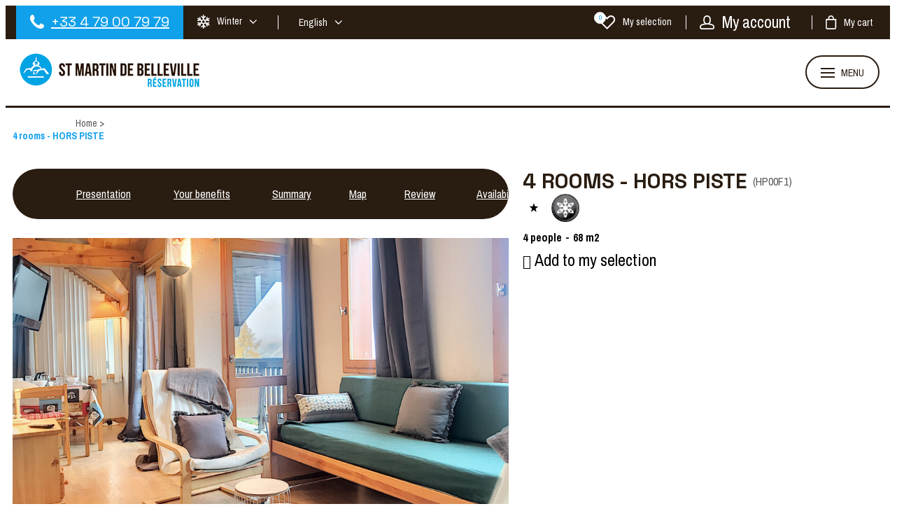

--- FILE ---
content_type: text/html; charset=utf-8
request_url: https://en.locationsaintmartin.com/apartment-chalet-residence/4-rooms-hors-piste-hp00f1.html
body_size: 11832
content:
<!DOCTYPE html>
<html class="no-js" lang="en">
<head>
    <title>4 rooms - HORS PISTE Booking Apartment Chalet Residence 4 people St Martin de Bellevilleski village resort France, 3 valleys</title>
    <meta charset="utf-8" />
    <link rel="shortcut icon" href="/templates/RESASMB/images/favicon.ico" type="image/x-icon" />
    <link rel="apple-touch-icon" sizes="76x76" href="/apple-touch-icon.png">
    <link rel="icon" type="image/png" sizes="32x32" href="/templates/RESASMB/images/favicon/favicon-32x32.png">
    <link rel="icon" type="image/png" sizes="16x16" href="/templates/RESASMB/images/favicon/favicon-16x16.png">
    <link rel="manifest" href="/templates/RESASMB/images/favicon/site.webmanifest">
    <link rel="mask-icon" href="/templates/RESASMB/images/favicon/safari-pinned-tab.svg" color="#019dda">
    <meta name="msapplication-TileColor" content="#019dda">
    <meta name="theme-color" content="#019dda">
    <!-- Debut balise description et keyword -->
<meta name="description" content="Apartment 4 rooms - HORS PISTE 1 snowflake Bronze  4 peopleSaint Martin de Belleville Dishwasher, South exposure, Balcony / Terrace - Book your holidays St Martin de Belleville with the official ski resort booking center" />
<link rel="canonical" href="https://en.locationsaintmartin.com/apartment-chalet-residence/4-rooms-hors-piste-hp00f1.html"/><!-- Fin balise description et keyword -->
<meta property="og:image" content="https://fr.locationsaintmartin.com/medias/images/prestations/_agence-des-belleville_lv_images__lot_0000045766_01_28228098.jpg" /><meta property="og:site_name" content="en.locationsaintmartin.com" /><meta property="og:url" content="apartment-chalet-residence/4-rooms-hors-piste-hp00f1.html" /><meta property="og:title" content="4 rooms - HORS PISTE&nbsp;Booking&nbsp;Apartment Chalet Residence&nbsp;4 people&nbsp;St Martin de Bellevilleski village resort France, 3 valleys" /><meta property="og:description" content="Apartment 4 rooms - HORS PISTE 1 snowflake Bronze  4 peopleSaint Martin de Belleville Dishwasher, South exposure, Balcony / Terrace - Book your holidays St Martin de Belleville with the official ski resort booking center" /><meta property="og:type" content="website" />    <meta name="viewport" content="width=device-width" />
    <meta name="format-detection" content="telephone=no">
    <meta http-equiv="Content-Language" content="en">
    <link rel="preconnect" href="https://fonts.googleapis.com">
    <link rel="preconnect" href="https://fonts.gstatic.com" crossorigin>
    <link href="https://fonts.googleapis.com/css2?family=Archivo+Narrow:wght@400;700&family=Space+Grotesk:wght@400;700&display=swap" rel="stylesheet">
    <link href="/stylesheet.css?action=display&fic=default&partie=generique" data-initiator="link-element" rel="stylesheet" type="text/css" /><link href="/stylesheet.css?action=display&fic=default&partie=local" data-initiator="link-element" rel="stylesheet" type="text/css" /><link href="https://static.ingenie.fr/components/swiper/swiper.css" data-initiator="link-element" rel="stylesheet" type="text/css" />    <link rel="stylesheet" type="text/css" href="/templates/RESASMB/css/style.css">
    <link rel="alternate" href="https://fr.locationsaintmartin.com/appartement-chalet-residence/4-pieces-hors-piste-hp00f1.html" hreflang="FR-fr"><link rel="alternate" href="https://en.locationsaintmartin.com/apartment-chalet-residence/4-rooms-hors-piste-hp00f1.html" hreflang="EN-gb"><link rel="alternate" href="https://fr.locationsaintmartin.com/appartement-chalet-residence/4-pieces-hors-piste-hp00f1.html" hreflang="x-default">    <base href="https://en.locationsaintmartin.com" />    <link rel="alternate" href="https://fr.locationsaintmartin.com/appartement-chalet-residence/4-pieces-hors-piste-hp00f1.html" hreflang="FR-fr"><link rel="alternate" href="https://en.locationsaintmartin.com/apartment-chalet-residence/4-rooms-hors-piste-hp00f1.html" hreflang="EN-gb"><link rel="alternate" href="https://fr.locationsaintmartin.com/appartement-chalet-residence/4-pieces-hors-piste-hp00f1.html" hreflang="x-default"><script src="https://ajax.googleapis.com/ajax/libs/jquery/3.6.0/jquery.min.js" data-initiator="script-element" type="application/javascript" ></script>            <!-- Google Tag Manager -->
    <script>(function(w,d,s,l,i){w[l]=w[l]||[];w[l].push({'gtm.start':
                new Date().getTime(),event:'gtm.js'});var f=d.getElementsByTagName(s)[0],
            j=d.createElement(s),dl=l!='dataLayer'?'&l='+l:'';j.async=true;j.src=
            'https://www.googletagmanager.com/gtm.js?id='+i+dl;f.parentNode.insertBefore(j,f);
        })(window,document,'script','dataLayer','GTM-KGDQCNK');</script>
    <!-- End Google Tag Manager -->
    <!-- GA Wainting -->
    <script>
        window['GoogleAnalyticsObject'] = 'ga';
        window['ga'] = window['ga'] || function() {
            (window['ga'].q = window['ga'].q || []).push(arguments)
        };
    </script>
    <!-- End GA Wainting -->
    <!-- Matomo -->
    <script>
        var _paq = window._paq = window._paq || [];
        /* tracker methods like "setCustomDimension" should be called before "trackPageView" */
        _paq.push(['trackPageView']);
        _paq.push(['enableLinkTracking']);
        (function() {
            var u="https://analytics.st-martin-belleville.com/";
            _paq.push(['setTrackerUrl', u+'matomo.php']);
            _paq.push(['setSiteId', '4']);
            _paq.push(['HeatmapSessionRecording::disable']);
            var d=document, g=d.createElement('script'), s=d.getElementsByTagName('script')[0];
            g.async=true; g.src=u+'matomo.js'; s.parentNode.insertBefore(g,s);
        })();
    </script>
    <noscript><p><img src="https://analytics.st-martin-belleville.com/matomo.php?idsite=4&amp;rec=1" style="border:0;" alt="" /></p></noscript>
    <!-- End Matomo Code -->
        </head>

<body class=" en HIVER ControllerFicheInfo">
<!-- Google Tag Manager (noscript) -->
<noscript><iframe src="https://www.googletagmanager.com/ns.html?id=GTM-KGDQCNK"
                  height="0" width="0" style="display:none;visibility:hidden"></iframe></noscript>
<!-- End Google Tag Manager (noscript) -->


<header class="headered">
    <div class="heading">
         <div class="popup_box"></div>
        <div class="top">
            <div class="gauche">
                <div class="tel">
                    <nav role="navigation" class="menu-niveau-3 menu-phone" ><div class="titre-menu"><a href="tel:04 79 00 79 79" title="+33 4 79 00 79 79" >+33 4 79 00 79 79</a></div><div class="description-menu"><span style="color:#FFFFFF;">Monday to Friday 9am-12pm / 1.30pm-7pm. Saturday 9am-12pm / 2pm-7pm. Sunday 9am-12pm/3pm-7pm.</span></div></nav>                </div>
                <div class="themes">
                    <ul class="switch-themes"><li class="theme-hiver selected"><a href="https://en.locationsaintmartin.com/winter" title="Winter"><span>Winter</span></a></li><div class="toggle hiver" onclick="document.location.href='https://en.locationsaintmartin.com/summer'"></div><li class="theme-ete"><a href="https://en.locationsaintmartin.com/summer" title="Summer"><span>Summer</span></a></li></ul>                </div>
                <div class="langues">
                    <ul class="switch-langues"><li class="langue-en selected"><a href="https://en.locationsaintmartin.com/winter?origine=switchLangue" title="English"><span>English</span></a></li><li class="langue-fr"><a href="https://fr.locationsaintmartin.com/appartement-chalet-residence/4-pieces-hors-piste-hp00f1.html?origine=switchLangue" title="Français"><span>Français</span></a></li></ul>                </div>
            </div>
            <div class="droite">
                <div id="carnet_voyage_mini_panier"><a href="/carnet-voyage" class="lien_carnet">My selection <span class="carnet_voyage_mini_panier_nb_fiche">0</span></a></div>                <div class="compte">
                    <div class="widget-moncompte dropdown-relative widget-51">

                <div class="title"><a href="/espace-client.html"><span>My account</span></a></div>
    </div>                </div>
                <div class="panier" tabindex="0" >
                    <div id="bloc_panier"  class="menu_panier " >
    <div class="titre-panier"><span>My cart</span></div>
    <div id="contenu_bloc_panier">
        <!--  Affichage Vue Panier Menu -->
                            <div class="left" id="resa_panier_vide">Your cart is empty</div>
                <div class="prestations">
            <div class="left"  style="display: none;">TOTAL</div>
            <div class="right"  style="display: none;"><span id="resa_panier_montant">€0</div>
        </div>
        <div class="voir-panier clear"  style="display: none;"><a href="booking?action=panier&amp;cid=4#tab_panier_resa">My cart</a></div>
            </div>
</div>                </div>
            </div>
        </div>
        <div class="main">
            <div class="logo">
                <a href="/" title="Retour à l'accueil">
                    <img src="/templates/RESASMB/images/logo.png" alt="Logo" title="Retour à l'accueil"/>
                </a>
            </div>
            <div class="left-header">
                <div tabindex="0" class="burger">
                    <div class="dash">
                        <span></span>
                        <span></span>
                        <span></span>
                    </div>
                    <div class="text-menu">MENU</div>
                </div>
            </div>
        </div>
        <div class="menu">
            <div class="menu_conteneur">
                <nav role="navigation" class="responsiveMenu menu-niveau-2 menu-menu-principal" ><a id="pull" class="hidden-desktop">Menu</a><ul class="">

    <li data-menu-id="1305" data-menu-keyword="" class="first  menu-niveau-3"><a href="booking-accomodation-saint-martin-belleville.html"  ><span class="lien-menu">Accomodation</span></a><ul class="menu-contain-widget">

    <li data-menu-id="1306" data-menu-keyword="" class="menu-niveau-4"><a href="appartments-chalets-saint-martin-de-belleville.html"  ><span class="lien-menu">Apartments and chalets</span></a><ul class="">

    
</ul>

</li><li data-menu-id="1308" data-menu-keyword="" class="menu-niveau-4  terminal"><a href="hotels-saint-martin-de-belleville.html"  ><span class="lien-menu">Hotels</span></a></li><li data-menu-id="1310" data-menu-keyword="" class="menu-niveau-4"><a href="residence-saint-martin-de-belleville.html"  ><span class="lien-menu">Residences</span></a><ul class="">

    
</ul>

</li><li data-menu-id="1313" data-menu-keyword="" class="menu-niveau-4  terminal"><a href="refuges-saint-martin-de-belleville.html"  ><span class="lien-menu">Refuges</span></a></li><li class="menu-widget-container"><div class="menu-widget" data-widget="78"></div>
</li>
</ul>

</li><li data-menu-id="1314" data-menu-keyword="" class="menu-niveau-3"><a href="booking-activities-leisure-saint-martin-de-belleville.html"  ><span class="lien-menu">Activities</span></a><ul class="menu-contain-widget">

    <li data-menu-id="1315" data-menu-keyword="" class="menu-niveau-4"><a href="unusual-lst-martin-de-belleville-3-vallees.html"  ><span class="lien-menu">Unusual</span></a><ul class="">

    
</ul>

</li><li data-menu-id="1324" data-menu-keyword="" class="menu-niveau-4  terminal"><a href="day-care-children-clubs.html"  ><span class="lien-menu">Day care and children clubs</span></a></li><li data-menu-id="1327" data-menu-keyword="" class="menu-niveau-4"><a href="ski-saint-martin-de-belleville.html"  ><span class="lien-menu">Ski</span></a><ul class="">

    
</ul>

</li><li data-menu-id="1326" data-menu-keyword="" class="menu-niveau-4  terminal"><a href="3-vallees-pedestrian-pass.html"  ><span class="lien-menu">3 Vallées pedestrian passes</span></a></li><li data-menu-id="1333" data-menu-keyword="" class="menu-niveau-4"><a href="non-skiing-activities-saint-martin-de-belleville.html"  ><span class="lien-menu">Non-skiing activities</span></a><ul class="">

    
</ul>

</li><li data-menu-id="1346" data-menu-keyword="" class="menu-niveau-4  terminal"><a href="booking-activities-leisure-saint-martin-de-belleville.html?theme=ETE"  ><span class="lien-menu">Summer activities and services</span></a></li><li class="menu-widget-container"><div class="menu-widget" data-widget="75"></div>
</li>
</ul>

</li><li data-menu-id="1348" data-menu-keyword="" class="menu-niveau-3"><a href="services-saint-martin-reservation.html"  ><span class="lien-menu">Services</span></a><ul class="menu-contain-widget">

    <li data-menu-id="1349" data-menu-keyword="" class="menu-niveau-4  terminal"><a href="wifi-internet-st-martin.html"  ><span class="lien-menu">WIFI</span></a></li><li data-menu-id="1674" data-menu-keyword="" class="menu-niveau-4  terminal"><a href="shower-service-luggage-shop-saint-martin.html"  ><span class="lien-menu">Luggage Shop / Shower Service</span></a></li><li data-menu-id="1685" data-menu-keyword="" class="menu-niveau-4"><a href="restauration-formules-demi-pension-1.html"  ><span class="lien-menu">Restaurants</span></a><ul class="">

    
</ul>

</li><li data-menu-id="1655" data-menu-keyword="" class="menu-niveau-4"><a href="accommodation-charging-station.html"  ><span class="lien-menu">Accommodation with electric car charging point</span></a><ul class="">

    
</ul>

</li><li class="menu-widget-container"><div class="menu-widget" data-widget="80"></div>
</li>
</ul>

</li><li data-menu-id="1351" data-menu-keyword="" class="menu-niveau-3"><a href="best-deals-stays-in-saint-martin-de-belleville.html"  ><span class="lien-menu">Best deals</span></a><ul class="menu-contain-widget">

    <li data-menu-id="1353" data-menu-keyword="" class="menu-niveau-4  terminal"><a href="good-deals-winter.html"  ><span class="lien-menu">Good deals and discounts for winter</span></a></li><li data-menu-id="1354" data-menu-keyword="" class="menu-niveau-4  terminal"><a href="good-deals-summer.html"  ><span class="lien-menu">Good deals and discounts for summer</span></a></li><li class="menu-widget-container"><div class="menu-widget" data-widget="77"></div>
</li>
</ul>

</li><li data-menu-id="1355" data-menu-keyword="" class="menu-niveau-3"><a href="billetterie-spectacles-saint-martin-de-belleville.html"  ><span class="lien-menu">Ticketing, concerts and shows</span></a><ul class="menu-contain-widget">

    <li data-menu-id="1721" data-menu-keyword="" class="menu-niveau-4  terminal"><a href="candlelight-concert-echoes-of-the-little-wizard-saint-martin-de-belleville.html"  ><span class="lien-menu">Candlelight Concert “Echoes of the Little Wizard”</span></a></li><li class="menu-widget-container"><div class="menu-widget" data-widget="76"></div>
</li>
</ul>

</li><li data-menu-id="1358" data-menu-keyword="FAQ-MENU-ITEMS" class="menu-niveau-3"><a href="blog-saint-martin-de-belleville.html"  ><span class="lien-menu">Let&#039;s talk about Saint-Martin-de-Belleville</span></a><ul class="menu-contain-widget">

    <li data-menu-id="1360" data-menu-keyword="" class="menu-niveau-4  terminal"><a href="tips-holidays.html"  ><span class="lien-menu">Tips</span></a></li><li data-menu-id="1361" data-menu-keyword="" class="menu-niveau-4"><a href="activities.html"  ><span class="lien-menu">Activities</span></a><ul class="">

    
</ul>

</li><li data-menu-id="1366" data-menu-keyword="" class="menu-niveau-4  terminal"><a href="holidays-ideas.html"  ><span class="lien-menu">Holiday ideas</span></a></li><li data-menu-id="1367" data-menu-keyword="" class="menu-niveau-4  terminal"><a href="news-saint-martin-de-belleville.html"  ><span class="lien-menu">News</span></a></li><li class="menu-widget-container"><div class="menu-widget" data-widget="79"></div>
</li>
</ul>

</li><li data-menu-id="1416" data-menu-keyword="" class="mobile-theme ete  menu-niveau-3  terminal"><a href="/summer"  ><span class="lien-menu">Summer</span></a></li><li data-menu-id="1417" data-menu-keyword="" class="mobile-theme hiver  menu-niveau-3  terminal"><a href="/winter"  ><span class="lien-menu">Winter</span></a></li>
</ul>

</nav>            </div>
        </div>
        <div class="bleublancrouge">
            <div class="bleu"></div>
        </div>
    </div>
</header>

<div class="arianne">
    <ul class="breadcrumb">    <li>
                                    <a href="/">
                    <span>Home</span>
                </a>
                                    <span class="divider">&gt;</span>
                                        </li>
    <li>
        <script type="application/ld+json">{"itemListElement":[{"position":1,"name":"Home","item":"https:\/\/en.locationsaintmartin.com\/\/","@type":"ListItem"},{"position":2,"name":"4 rooms - HORS PISTE","item":"https:\/\/en.locationsaintmartin.com\/apartment-chalet-residence\/4-rooms-hors-piste-hp00f1.html","@type":"ListItem"}],"@type":"BreadcrumbList","@context":"http:\/\/schema.org\/"}</script>            <span>4 rooms - HORS PISTE</span>
            </li>
</ul></div>

<main class="container" role="main">
        <section id="content" class="">
                <script type="application/ld+json">{"telephone":"+33 (0) 4 79 00 61 13","email":"aib-location@compagniedesalpes.fr","aggregateRating":{"ratingValue":"4","reviewCount":"1","@type":"AggregateRating"},"review":[{"reviewRating":{"bestRating":4,"ratingValue":"4","worstRating":2,"@type":"Rating"},"author":{"name":"GREGOIRE","@type":"Person"},"datePublished":"2021-01-05T00:00:00","description":"Appartement Hors-Piste F1 tr\u00e8s bien sauf\r\n- lit double mezzanine catastrophique dur comme du bois tr\u00e8s mal dormis \r\n- lavabo sdb bouch\u00e9 je l\u2019ai d\u00e9bouch\u00e9 en sortant du siphon une grosse boule de cheveux et de graisse malodorante \r\n- appartement tr\u00e8s froid difficile \u00e0 chauffer","@type":"Review"}],"location":{"address":{"addressLocality":"SAINT-MARTIN-DE-BELLEVILLE","addressCountry":"FRA","postalCode":"73440","streetAddress":"LES GRANGERAIES, ","@type":"PostalAddress"},"geo":{"latitude":"45.37879356214664","longitude":"6.504437327384949","@type":"GeoCoordinates"},"@type":"Place"},"name":"4 rooms - HORS PISTE","description":"Apartment of 3 rooms, 68 m\u00b2, sleeping for 4 persons.\t                 <br \/>It has a South \/ west facing balcony. <br \/>It is located on the 5th floor without lift.<br \/>1 car park place inside the residence is included ((height 2m10, width 2m50, length 5m90).<br \/><br \/>The residence is located in the village center near the shops and services.<br \/><br \/><br \/>Resort Quality Label: 1 * bronze<br \/><br \/>Bedroom 1 : 2 bunk beds. Bunk beds are not recommanded for children under 6 years old.<br \/>Bedroom 2 : 2 single beds<br \/><br \/><br \/>Living room :TV<br \/><br \/>Kitchen : 4 hotplates, oven, microwave oven, fridge and dishwasher, kettle, electric coffee machine and toaster<br \/>Bathroom with bathtub<br \/>separated  WC.<br \/><br \/>Additional services included during the winter season (excepted short stay)<br \/>Coton bedlinen, towels, bathmat and tea towels included and delivered in the apartment<br \/><br \/>Ski local at your disposal<br \/><br \/>Non smoking apartment<br \/>No pets allowed<br \/><br \/>Classement ministeriel N\u00b073257000685DP","url":"https:\/\/en.locationsaintmartin.com\/apartment-chalet-residence\/4-rooms-hors-piste-hp00f1.html","image":{"url":"https:\/\/fr.locationsaintmartin.com\/medias\/images\/prestations\/_agence-des-belleville_lv_images__lot_0000045766_01_28228098.jpg","@type":"ImageObject"},"@type":"LocalBusiness","@context":"http:\/\/schema.org\/"}</script><script type="application/ld+json">{"brand":{"telephone":"+33 (0) 4 79 00 61 13","email":"aib-location@compagniedesalpes.fr","aggregateRating":{"ratingValue":"4","reviewCount":"1","@type":"AggregateRating"},"review":[{"reviewRating":{"bestRating":4,"ratingValue":"4","worstRating":2,"@type":"Rating"},"author":{"name":"GREGOIRE","@type":"Person"},"datePublished":"2021-01-05T00:00:00","description":"Appartement Hors-Piste F1 tr\u00e8s bien sauf\r\n- lit double mezzanine catastrophique dur comme du bois tr\u00e8s mal dormis \r\n- lavabo sdb bouch\u00e9 je l\u2019ai d\u00e9bouch\u00e9 en sortant du siphon une grosse boule de cheveux et de graisse malodorante \r\n- appartement tr\u00e8s froid difficile \u00e0 chauffer","@type":"Review"}],"location":{"address":{"addressLocality":"SAINT-MARTIN-DE-BELLEVILLE","addressCountry":"FRA","postalCode":"73440","streetAddress":"LES GRANGERAIES, ","@type":"PostalAddress"},"geo":{"latitude":"45.37879356214664","longitude":"6.504437327384949","@type":"GeoCoordinates"},"@type":"Place"},"name":"4 rooms - HORS PISTE","description":"Apartment of 3 rooms, 68 m\u00b2, sleeping for 4 persons.\t                 <br \/>It has a South \/ west facing balcony. <br \/>It is located on the 5th floor without lift.<br \/>1 car park place inside the residence is included ((height 2m10, width 2m50, length 5m90).<br \/><br \/>The residence is located in the village center near the shops and services.<br \/><br \/><br \/>Resort Quality Label: 1 * bronze<br \/><br \/>Bedroom 1 : 2 bunk beds. Bunk beds are not recommanded for children under 6 years old.<br \/>Bedroom 2 : 2 single beds<br \/><br \/><br \/>Living room :TV<br \/><br \/>Kitchen : 4 hotplates, oven, microwave oven, fridge and dishwasher, kettle, electric coffee machine and toaster<br \/>Bathroom with bathtub<br \/>separated  WC.<br \/><br \/>Additional services included during the winter season (excepted short stay)<br \/>Coton bedlinen, towels, bathmat and tea towels included and delivered in the apartment<br \/><br \/>Ski local at your disposal<br \/><br \/>Non smoking apartment<br \/>No pets allowed<br \/><br \/>Classement ministeriel N\u00b073257000685DP","url":"https:\/\/en.locationsaintmartin.com\/apartment-chalet-residence\/4-rooms-hors-piste-hp00f1.html","image":{"url":"https:\/\/fr.locationsaintmartin.com\/medias\/images\/prestations\/_agence-des-belleville_lv_images__lot_0000045766_01_28228098.jpg","@type":"ImageObject"},"@type":"Organization"},"review":[{"reviewRating":{"bestRating":4,"ratingValue":"4","worstRating":2,"@type":"Rating"},"author":{"name":"GREGOIRE","@type":"Person"},"datePublished":"2021-01-05T00:00:00","description":"Appartement Hors-Piste F1 tr\u00e8s bien sauf\r\n- lit double mezzanine catastrophique dur comme du bois tr\u00e8s mal dormis \r\n- lavabo sdb bouch\u00e9 je l\u2019ai d\u00e9bouch\u00e9 en sortant du siphon une grosse boule de cheveux et de graisse malodorante \r\n- appartement tr\u00e8s froid difficile \u00e0 chauffer","@type":"Review"}],"aggregateRating":{"ratingValue":"4","reviewCount":"1","@type":"AggregateRating"},"name":"4 rooms - HORS PISTE","description":"Apartment of 3 rooms, 68 m\u00b2, sleeping for 4 persons.\t                 <br \/>It has a South \/ west facing balcony. <br \/>It is located on the 5th floor without lift.<br \/>1 car park place inside the residence is included ((height 2m10, width 2m50, length 5m90).<br \/><br \/>The residence is located in the village center near the shops and services.<br \/><br \/><br \/>Resort Quality Label: 1 * bronze<br \/><br \/>Bedroom 1 : 2 bunk beds. Bunk beds are not recommanded for children under 6 years old.<br \/>Bedroom 2 : 2 single beds<br \/><br \/><br \/>Living room :TV<br \/><br \/>Kitchen : 4 hotplates, oven, microwave oven, fridge and dishwasher, kettle, electric coffee machine and toaster<br \/>Bathroom with bathtub<br \/>separated  WC.<br \/><br \/>Additional services included during the winter season (excepted short stay)<br \/>Coton bedlinen, towels, bathmat and tea towels included and delivered in the apartment<br \/><br \/>Ski local at your disposal<br \/><br \/>Non smoking apartment<br \/>No pets allowed<br \/><br \/>Classement ministeriel N\u00b073257000685DP","url":"https:\/\/en.locationsaintmartin.com\/apartment-chalet-residence\/4-rooms-hors-piste-hp00f1.html","image":{"url":"https:\/\/fr.locationsaintmartin.com\/medias\/images\/prestations\/_agence-des-belleville_lv_images__lot_0000045766_01_28228098.jpg","@type":"ImageObject"},"@type":"Product","@context":"http:\/\/schema.org\/"}</script><div id="fiche-info"  class="type-prestation-i fiche-info-INFO"  ><div class="contenu-fiche"><div class="bandeau"><ul><li class="bandeau-photos "><a href="/apartment-chalet-residence/4-rooms-hors-piste-hp00f1.html#media">Pics</a></li><li class="bandeau-header_libelle "><a href="/apartment-chalet-residence/4-rooms-hors-piste-hp00f1.html#header_libelle">FICHE_INFO_SIMPLE_HEADER_LIBELLE</a></li><li class="bandeau-description "><a href="/apartment-chalet-residence/4-rooms-hors-piste-hp00f1.html#description">Presentation</a></li><li class="bandeau-resa "><a href="/apartment-chalet-residence/4-rooms-hors-piste-hp00f1.html#reservation">Booking</a></li><li class="bandeau-critere_2 "><a href="/apartment-chalet-residence/4-rooms-hors-piste-hp00f1.html#critere_2">Your benefits</a></li><li class="bandeau-critere_3 "><a href="/apartment-chalet-residence/4-rooms-hors-piste-hp00f1.html#critere_3">Summary</a></li><li class="bandeau-critere_4 "><a href="/apartment-chalet-residence/4-rooms-hors-piste-hp00f1.html#critere_4">Equipment</a></li><li class="bandeau-critere_5 "><a href="/apartment-chalet-residence/4-rooms-hors-piste-hp00f1.html#critere_5">Services</a></li><li class="bandeau-carte "><a href="/apartment-chalet-residence/4-rooms-hors-piste-hp00f1.html#carte">Map</a></li><li class="bandeau-avis "><a href="/apartment-chalet-residence/4-rooms-hors-piste-hp00f1.html#avis">Review</a></li><li class="bandeau-disporesa "><a href="/apartment-chalet-residence/4-rooms-hors-piste-hp00f1.html#tarifs">Availabilities</a></li></ul></div><div id="media" class="gallerie"><div class="swiper-container swiper-gallery"><ul class="gallerie-list swiper-wrapper"><li class="swiper-slide"><img   src="https://fr.locationsaintmartin.com/medias/images/prestations/multitailles/1920x1440__agence-des-belleville_lv_images__lot_0000045766_01_28228098.jpg" alt="_agence-des-belleville_lv_images__lot_0000045766_01_28228098" title="_agence-des-belleville_lv_images__lot_0000045766_01_28228098"/></li><li class="swiper-slide"><img   src="https://fr.locationsaintmartin.com/medias/images/prestations/multitailles/1920x1440__agence-des-belleville_lv_images__lot_0000045766_02_28228099.jpg" alt="_agence-des-belleville_lv_images__lot_0000045766_02_28228099" title="_agence-des-belleville_lv_images__lot_0000045766_02_28228099"/></li><li class="swiper-slide"><img   src="https://fr.locationsaintmartin.com/medias/images/prestations/multitailles/1920x1440__agence-des-belleville_lv_images__lot_0000045766_05_28228100.jpg" alt="_agence-des-belleville_lv_images__lot_0000045766_05_28228100" title="_agence-des-belleville_lv_images__lot_0000045766_05_28228100"/></li><li class="swiper-slide"><img   src="https://fr.locationsaintmartin.com/medias/images/prestations/multitailles/1920x1440__agence-des-belleville_lv_images__lot_0000045766_06_28228101.jpg" alt="_agence-des-belleville_lv_images__lot_0000045766_06_28228101" title="_agence-des-belleville_lv_images__lot_0000045766_06_28228101"/></li><li class="swiper-slide"><img   src="https://fr.locationsaintmartin.com/medias/images/prestations/multitailles/1920x1440__agence-des-belleville_lv_images__lot_0000045766_07_28228102.jpg" alt="_agence-des-belleville_lv_images__lot_0000045766_07_28228102" title="_agence-des-belleville_lv_images__lot_0000045766_07_28228102"/></li><li class="swiper-slide"><img   src="https://fr.locationsaintmartin.com/medias/images/prestations/multitailles/1920x1440__agence-des-belleville_lv_images__lot_0000045766_08_28228103.jpg" alt="_agence-des-belleville_lv_images__lot_0000045766_08_28228103" title="_agence-des-belleville_lv_images__lot_0000045766_08_28228103"/></li><li class="swiper-slide"><img   src="https://fr.locationsaintmartin.com/medias/images/prestations/multitailles/1920x1440__agence-des-belleville_lv_images__lot_0000045766_10_28228104.jpg" alt="_agence-des-belleville_lv_images__lot_0000045766_10_28228104" title="_agence-des-belleville_lv_images__lot_0000045766_10_28228104"/></li><li class="swiper-slide"><img   src="https://fr.locationsaintmartin.com/medias/images/prestations/multitailles/1920x1440__agence-des-belleville_lv_images__lot_0000045766_11_28228105.jpg" alt="_agence-des-belleville_lv_images__lot_0000045766_11_28228105" title="_agence-des-belleville_lv_images__lot_0000045766_11_28228105"/></li><li class="swiper-slide"><img   src="https://fr.locationsaintmartin.com/medias/images/prestations/multitailles/1920x1440__agence-des-belleville_lv_images__lot_0000045766_12_28228106.jpg" alt="_agence-des-belleville_lv_images__lot_0000045766_12_28228106" title="_agence-des-belleville_lv_images__lot_0000045766_12_28228106"/></li><li class="swiper-slide"><img   src="https://fr.locationsaintmartin.com/medias/images/prestations/multitailles/1920x1440__agence-des-belleville_lv_images__imme_0000045110_01_28228107.jpg" alt="Résidence" title="Résidence"/></li><li class="swiper-slide"><img   src="https://fr.locationsaintmartin.com/medias/images/prestations/multitailles/1920x1440__agence-des-belleville_lv_images__imme_0000045110_02_28228108.jpg" alt="Résidence" title="Résidence"/></li></ul>
    <div class="swiper-pagination"></div>

    <div class="swiper-button-prev"></div>
    <div class="swiper-button-next"></div>

</div><div id="sliderThumbReal" class="swiper-container-thumbs swiper-container"><div id="thumb-pager" class="swiper-wrapper"><a class="swiper-slide" data-slide-index="0"><span><img src="https://fr.locationsaintmartin.com/medias/images/prestations/multitailles/160x120__agence-des-belleville_lv_images__lot_0000045766_01_28228098.jpg" alt="_agence-des-belleville_lv_images__lot_0000045766_01_28228098" /></span></a><a class="swiper-slide" data-slide-index="1"><span><img src="https://fr.locationsaintmartin.com/medias/images/prestations/multitailles/160x120__agence-des-belleville_lv_images__lot_0000045766_02_28228099.jpg" alt="_agence-des-belleville_lv_images__lot_0000045766_02_28228099" /></span></a><a class="swiper-slide" data-slide-index="2"><span><img src="https://fr.locationsaintmartin.com/medias/images/prestations/multitailles/160x120__agence-des-belleville_lv_images__lot_0000045766_05_28228100.jpg" alt="_agence-des-belleville_lv_images__lot_0000045766_05_28228100" /></span></a><a class="swiper-slide" data-slide-index="3"><span><img src="https://fr.locationsaintmartin.com/medias/images/prestations/multitailles/160x120__agence-des-belleville_lv_images__lot_0000045766_06_28228101.jpg" alt="_agence-des-belleville_lv_images__lot_0000045766_06_28228101" /></span></a><a class="swiper-slide" data-slide-index="4"><span><img src="https://fr.locationsaintmartin.com/medias/images/prestations/multitailles/160x120__agence-des-belleville_lv_images__lot_0000045766_07_28228102.jpg" alt="_agence-des-belleville_lv_images__lot_0000045766_07_28228102" /></span></a><a class="swiper-slide" data-slide-index="5"><span><img src="https://fr.locationsaintmartin.com/medias/images/prestations/multitailles/160x120__agence-des-belleville_lv_images__lot_0000045766_08_28228103.jpg" alt="_agence-des-belleville_lv_images__lot_0000045766_08_28228103" /></span></a><a class="swiper-slide" data-slide-index="6"><span><img src="https://fr.locationsaintmartin.com/medias/images/prestations/multitailles/160x120__agence-des-belleville_lv_images__lot_0000045766_10_28228104.jpg" alt="_agence-des-belleville_lv_images__lot_0000045766_10_28228104" /></span></a><a class="swiper-slide" data-slide-index="7"><span><img src="https://fr.locationsaintmartin.com/medias/images/prestations/multitailles/160x120__agence-des-belleville_lv_images__lot_0000045766_11_28228105.jpg" alt="_agence-des-belleville_lv_images__lot_0000045766_11_28228105" /></span></a><a class="swiper-slide" data-slide-index="8"><span><img src="https://fr.locationsaintmartin.com/medias/images/prestations/multitailles/160x120__agence-des-belleville_lv_images__lot_0000045766_12_28228106.jpg" alt="_agence-des-belleville_lv_images__lot_0000045766_12_28228106" /></span></a><a class="swiper-slide" data-slide-index="9"><span><img src="https://fr.locationsaintmartin.com/medias/images/prestations/multitailles/160x120__agence-des-belleville_lv_images__imme_0000045110_01_28228107.jpg" alt="Résidence" /></span></a><a class="swiper-slide" data-slide-index="10"><span><img src="https://fr.locationsaintmartin.com/medias/images/prestations/multitailles/160x120__agence-des-belleville_lv_images__imme_0000045110_02_28228108.jpg" alt="Résidence" /></span></a></div></div></div><!-- SLIDER SWIPER -->
<script type='application/javascript'>
setTimeout(() => {
    if (document.readyState !== 'loading') {
        runSlider2097678188();
    } else if (document.addEventListener) {
        document.addEventListener('DOMContentLoaded', runSlider2097678188);
    } else {
        document.attachEvent('onreadystatechange', function() {
            if (document.readyState == 'complete') {
                runSlider2097678188();
            }
        });
    }
}, 0);
function runSlider2097678188() {
    var ingSwiper2097678188 = new IngenieSwiper.Client({
        params: {},
        initialSelector: '.swiper-gallery',
        selector: '.gallerie',
        thumbnailSelector: '#sliderThumbReal',
        isZoomEnable: 1,
        preloadImages: false,
        lazy: true
        
    });
    ingSwiper2097678188.init();
    
}
</script>
<!--/ SLIDER SWIPER --><header class="header-contenu"><h1 >4 rooms - HORS PISTE <span class="code_prest"><span>(</span>HP00F1<span>)</span></span> </h1><div class="classement"><ul><li class="ICLASSSITE-I1ETOILESITE-I"><img src="https://fr.locationsaintmartin.com/medias/images/picto/ICLASSSITE-I1ETOILESITE-I.png"  alt="1 stars" title="1 stars" /></li></ul><ul><li class="AFFILABEL-I"><img src="https://fr.locationsaintmartin.com/medias/images/picto/AFFILABEL-UNFLOCONNOIR-I.png"  alt="1 Flocon" title="1 Flocon" /></li></ul></div><span class="sous-titre"><span class="ICAPAC-ICAPAC-I"><span class="quantite">4</span> <span class="libelle">people</span></span> <span class="ISUPER-ISUPER-I"><span class="quantite">68</span> <span class="libelle">m2</span></span> </span><div class="lien_fiche_carnet"><a rel="nofollow" title="Add to my selection" href="carnet-voyage?action=add&fiche=I|AGENCECDABELLEVILLE|HP00F1" class="lien_savoir_plus carnet_voyage_ajouter" ><span>Add to my selection</span></a><a rel="nofollow" title="Remove from my selection" href="carnet-voyage?action=remove&fiche=I|AGENCECDABELLEVILLE|HP00F1" class="lien_savoir_plus carnet_voyage_supprimer" style="display: none;"><span>Remove from my selection</span></a></div></header><h2 class="titre_bloc_fiche" id="description"><span>Presentation</span></h2><div class="presentation"><div class="description" ><div class="pave1 pave-containText"><span class="contenu_descriptif">Apartment of 3 rooms, 68 m², sleeping for 4 persons.	                 <br />It has a South / west facing balcony. <br />It is located on the 5th floor without lift.<br />1 car park place inside the residence is included ((height 2m10, width 2m50, length 5m90).<br /><br />The residence is located in the village center near the shops and services.<br /><br /><br />Resort Quality Label: 1 * bronze<br /><br />Bedroom 1 : 2 bunk beds. Bunk beds are not recommanded for children under 6 years old.<br />Bedroom 2 : 2 single beds<br /><br /><br />Living room :TV<br /><br />Kitchen : 4 hotplates, oven, microwave oven, fridge and dishwasher, kettle, electric coffee machine and toaster<br />Bathroom with bathtub<br />separated  WC.<br /><br />Additional services included during the winter season (excepted short stay)<br />Coton bedlinen, towels, bathmat and tea towels included and delivered in the apartment<br /><br />Ski local at your disposal<br /><br />Non smoking apartment<br />No pets allowed<br /><br />Classement ministeriel N°73257000685DP</span></div></div></div><div class="reservation-v2" id="reservation"><div id="widget-dispo-resa-ficheinfo"></div><div class="div_lien_acces_moteur_resa_fiche"><a href="/apartment-chalet-residence/4-rooms-hors-piste-hp00f1.html#reservation" id="lien_acces_moteur_resa_fiche"><span>Online Booking</span></a></div></div><div class="zone_criteres critere2" id="critere_2"><div class="cadre critere2"><div class="titre-div" >Your advantages with this accommodation</div><ul class="type-critere"><li class="SITUATION-I"><span class="type-titre crit_SITUATION">Location <span>:</span> </span><ul class="valeur-critere"><li class="SITUATION-ISKIPIED-I">Ski in / ski out (under condition that the slope is open)</li><li class="SITUATION-PISTEMOINS200M-I">Less than 200m far from the slopes</li></ul></li><li class="AVANTAGES-I"><span class="type-titre crit_AVANTAGES">Your advantages with this accommodation <span>:</span> </span><ul class="valeur-critere"><li class="AVANTAGES-PRIXFORFAITS-I">Up to 27% off your ski passes (depending on the period, only in presale).</li><li class="AVANTAGES-MATERIEL-I">All season long, discounts on your ski equipment rentals.</li></ul></li></ul></div></div><div class="cadre critere14"><div class="titre-div" >Location Information</div><ul class="type-critere"><li class="IETAG-I"><span class="type-titre">Floor : </span><ul class="valeur-critere"><li class="IETAG-I5ETA-I">5th floor</li></ul></li><li class="IEXPOS-I"><span class="type-titre">Exposure : </span><ul class="valeur-critere"><li class="IEXPOS-ISUD-I">South facing</li></ul></li><li class="SITUATION-I"><span class="type-titre">Location : </span><ul class="valeur-critere"><li class="SITUATION-ISKIPIED-I">Ski in / ski out (under condition that the slope is open)</li><li class="SITUATION-PISTEMOINS200M-I">Less than 200m far from the slopes</li><li class="SITUATION-PISTE200A400M-I">From 200 to 400m far from the slopes</li></ul></li><li class="ISTATION-I"><span class="type-titre">District : </span><ul class="valeur-critere"><li class="ISTATION-ISTMARTIN-I">St Martin de Belleville</li></ul></li></ul></div><div class="critere_picto_libelle_container critere15" id="critere_picto_libelle"><div class="cadre critere15"><div class="titre-div">Summary</div><ul class="type-critere"><li class="LAVEVAISSELLE"><div class="picto_critere"><img src="https://fr.locationsaintmartin.com/medias/images/picto/EQUIPSERVSMB-LAVEVAISSELLE-I.png"  alt="Dishwasher" title="Dishwasher" /></div><span class="libelle">Dishwasher</span><span class="value"></span></li><li class="EXPOSUD"><div class="picto_critere"><img src="https://fr.locationsaintmartin.com/medias/images/picto/EQUIPSERVSMB-EXPOSUD-I.png"  alt="South exposure" title="South exposure" /></div><span class="libelle">South exposure</span><span class="value"></span></li><li class="BALCONTERRASSE"><div class="picto_critere"><img src="https://fr.locationsaintmartin.com/medias/images/picto/EQUIPSERVSMB-BALCONTERRASSE-I.png"  alt="Balcony / Terrace" title="Balcony / Terrace" /></div><span class="libelle">Balcony / Terrace</span><span class="value"></span></li></ul></div></div><div class="zone_criteres critere3" id="critere_3"><div class="cadre critere3"><ul class="type-critere"><li class="ICHAMBRE1-I"><span class="type-titre crit_ICHAMBRE1">Bedroom 1 <span>:</span> </span><ul class="valeur-critere"><li class="ICHAMBRE1-IDOUBLE-I">1 double bed</li></ul></li><li class="IPARKI-I"><span class="type-titre crit_IPARKI">Car park <span>:</span> </span><ul class="valeur-critere"><li class="IPARKI-IPARKSUPP-I">Parking lot (with supplement, upon request at the moment of booking)</li></ul></li><li class="IANIMA-I"><span class="type-titre crit_IANIMA">Pets <span>:</span> </span><ul class="valeur-critere"><li class="IANIMA-IPASAN-I">Pets forbidden</li></ul></li></ul></div></div><div class="zone_criteres critere4" id="critere_4"><div class="cadre critere4"><div class="titre-div" >Equipment</div><ul class="type-critere"><li class="IEQUCU-I"><span class="type-titre crit_IEQUCU">Kitchen equipment <span>:</span> </span><ul class="valeur-critere"><li class="IEQUCU-IFOUR-I">Oven</li><li class="IEQUCU-IMICRO-I">Microwave</li><li class="IEQUCU-ILAVEV-I">Dishwasher</li><li class="IEQUCU-IBOUILLOIRE-I">Electric kettle</li><li class="IEQUCU-IGRILPAIN-I">Toaster</li></ul></li><li class="IEQUSE-I"><span class="type-titre crit_IEQUSE">Living room equipment <span>:</span> </span><ul class="valeur-critere"><li class="IEQUSE-ITV-I">TV</li></ul></li><li class="IBALCO-I"><span class="type-titre crit_IBALCO">Balcony/terrace <span>:</span> </span><ul class="valeur-critere"><li class="IBALCO-IBALTERR-I"><span class="libelle">Balcony / terrace</span> <span class="quantite"></span></li></ul></li><li class="ISDB1-I"><span class="type-titre crit_ISDB1">Bathroom  <span>:</span> </span><ul class="valeur-critere"><li class="ISDB1-ISDBBAIGNOIRE-I"><span class="quantite">1.00</span> <span class="libelle">Bathroom(s) with bathtub</span></li></ul></li><li class="ILOCALSKI-I"><span class="type-titre crit_ILOCALSKI">Ski locker <span>:</span> </span><ul class="valeur-critere"><li class="ILOCALSKI-ICASSKI-I">Ski rack</li></ul></li></ul></div></div><div class="bloc_carte_coord_criteres" id="carte"><span class="close_button"></span><div class="carte_coordonnees"><div class="carte  "><div class="carte_coordonnees_titre" style="display: none;"><h3>Map</h3></div><div
                        data-map="OpenStreetMap"
                        data-map-type="Marker"
                        data-map-lat="45.37879356214664"
                        data-map-long="6.504437327384949"
                        data-map-text="4 rooms - HORS PISTE"
                        data-map-zoom="13"
                        data-map-gpxurl=""
                        data-map-traces-nom=""
                        data-map-itineraire=""
                        data-map-gpx-prestations=""
                        ></div></div><div class="coordonnees-fiche"><div><div class="destination-coordonnees-fiche"  itemscope itemtype="http://schema.org/Place"><div>
                <div class="destination">Destination</div>
              </div><div>
                <div class="libelle"></div>  <div class="Adresse-LigneAdresse1"><span class="valeur">LES GRANGERAIES</span></div>  <div class="Adresse-LigneAdresse2"><span class="valeur"></span></div>  <div class="Adresse-CodePostal"><span class="valeur">73440</span></div>  <div class="Adresse-Ville"><span class="valeur">SAINT-MARTIN-DE-BELLEVILLE</span></div>
              </div></div><div class="gps-coordonnees-fiche"  itemscope itemtype="http://schema.org/Place"><div class="coordonnees_gps">GPS coordinates</div><div class="latitude"><em>Latitude : 45.37879356214664</em></div><div class="longitude"><em>Longitude : 6.504437327384949</em></div><div itemprop="geo" itemscope itemtype="http://schema.org/GeoCoordinates"><meta itemprop="latitude" content="45.37879356214664" /><meta itemprop="longitude" content="6.504437327384949" /></div></div><div class="calcul-itineraire"><input type="text" id="departItineraire" class="calcul-itineraire-input" placeholder="Enter your departure city" /><button type="submit" id="lienItineraire" class="calcul-itineraire-bouton">Show Route</button><div id="emplacementTexteItineraire" class="calcul-itineraire-detail"></div></div></div></div></div><div class="lien_fiche_carnet"><a rel="nofollow" title="Add to my selection" href="carnet-voyage?action=add&fiche=I|AGENCECDABELLEVILLE|HP00F1" class="lien_savoir_plus carnet_voyage_ajouter" ><span>Add to my selection</span></a><a rel="nofollow" title="Remove from my selection" href="carnet-voyage?action=remove&fiche=I|AGENCECDABELLEVILLE|HP00F1" class="lien_savoir_plus carnet_voyage_supprimer" style="display: none;"><span>Remove from my selection</span></a></div></div><h2 class="titre_bloc_fiche" id="avis"><span>Opinion</span></h2><input type="hidden" id="avisMinIngenie" value="0"/><input type="hidden" id="avisMaxIngenie" value="2"/>        <div class="avisIngenie">
            <div class="avis_client_ingenie" >
                                    <span class="sous_titre_avis">Score on website :</span>
                    <span class="avis_note">
                                                        <div class='etoile_active'></div>
                                                                <div class='etoile_active'></div>
                                                                <div class='etoile_active'></div>
                                                                <div class='etoile_active'></div>
                                                                    <div class='etoile_inactive'></div>
                        
                        <div class="avis_note_moyenne_affiche">
                            <div class="referencement_note_avis" id="note_avis_min" itemprop="worstRating" content="1"></div>
                            <div class="referencement_note_avis" id="note_moyenne_avis" itemprop="ratingValue">4</div>
                            <div class="referencement_note_avis" id="note_avis_max" itemprop="bestRating" content="5"> / 5</div>
                        </div>
                    </span>

                                        <span class="nb_avis">&nbsp;&nbsp;(<span class="valeur" itemprop="reviewCount">1</span> &nbsp;<span class="libelle">opinion customer</span>)</span>

                                </div>
                <div class='bloc_avis sans_profil'>

            <div class='tous_avis_client_ingenie'>
                <div class="titre_avis_client_ingenie">Opinion customer</div>
                                    <div class='avis_client_ingenie_unique' >
                                                <div class='avis_ligne_1'>
                            <div class='date' itemprop="datePublished" content="2021-01-05">
                                    January 2021                            </div>
                            <div class='prenom' itemprop="author">
                                GREGOIRE                            </div>
                            
                            <div class='bloc_note' >
                                <div class='libelle-note-avis'>Score :</div>
                                <div class='note'>

                                                                                <div class='etoile_active'></div>
                                                                                        <div class='etoile_active'></div>
                                                                                        <div class='etoile_active'></div>
                                                                                        <div class='etoile_active'></div>
                                                                                            <div class='etoile_inactive'></div>
                                    

                                    <div class="avis_note_moyenne_affiche">
                                        <div class="referencement_note_avis" id="note_avis_min" itemprop="worstRating" content="1"></div>
                                        <div class="referencement_note_avis" id="note_avis" itemprop="ratingValue">4</div>
                                        <div class="referencement_note_avis" id="note_avis_max" itemprop="bestRating" content="5"> / 5</div>
                                    </div>

                                </div>
                            </div>
                        </div>
                                                <div class='avis_ligne_2'>
                            <div class='commentaire' itemprop="description">
                            Appartement Hors-Piste F1 très bien sauf
- lit double mezzanine catastrophique dur comme du bois très mal dormis 
- lavabo sdb bouché je l’ai débouché en sortant du siphon une grosse boule de cheveux et de graisse malodorante 
- appartement très froid difficile à chauffer                            </div>
                        </div>
                                                <div class='avis_ligne_3'>
                            <div class="bloc_note_libelle_prestataire"><div class="les_notes_prestataire">                                            <div class='etoile_active'></div>
                                                                                        <div class='etoile_active'></div>
                                                                                        <div class='etoile_active'></div>
                                                                                        <div class='etoile_active'></div>
                                                                                            <div class='etoile_inactive'></div>
                            </div><div class="libelle_notes">Qualité de l'accueil</div></div><div class="bloc_note_libelle_prestataire"><div class="les_notes_prestataire">                                            <div class='etoile_active'></div>
                                                                                        <div class='etoile_active'></div>
                                                                                        <div class='etoile_active'></div>
                                                                                        <div class='etoile_active'></div>
                                                                                            <div class='etoile_inactive'></div>
                            </div><div class="libelle_notes">Le logement correspond au descriptif</div></div><div class="bloc_note_libelle_prestataire"><div class="les_notes_prestataire">                                            <div class='etoile_active'></div>
                                                                                        <div class='etoile_active'></div>
                                                                                        <div class='etoile_active'></div>
                                                                                        <div class='etoile_active'></div>
                                                                                            <div class='etoile_inactive'></div>
                            </div><div class="libelle_notes">Propreté du logement</div></div><div class="bloc_note_libelle_prestataire"><div class="les_notes_prestataire">                                            <div class='etoile_active'></div>
                                                                                        <div class='etoile_active'></div>
                                                                                        <div class='etoile_active'></div>
                                                                                        <div class='etoile_active'></div>
                                                                                            <div class='etoile_inactive'></div>
                            </div><div class="libelle_notes">Décoration du logement</div></div><div class="bloc_note_libelle_prestataire"><div class="les_notes_prestataire">                                            <div class='etoile_active'></div>
                                                                                        <div class='etoile_active'></div>
                                                                                        <div class='etoile_active'></div>
                                                                                        <div class='etoile_active'></div>
                                                                                            <div class='etoile_inactive'></div>
                            </div><div class="libelle_notes">Équipement du logement</div></div><div class="bloc_note_libelle_prestataire"><div class="les_notes_prestataire">                                            <div class='etoile_active'></div>
                                                                                        <div class='etoile_active'></div>
                                                                                            <div class='etoile_inactive'></div>
                                                                            <div class='etoile_inactive'></div>
                                                                            <div class='etoile_inactive'></div>
                            </div><div class="libelle_notes">Confort de la literie</div></div>
                        </div>
                        <div class='redige-le' >
                            Review written on 05/01/2021                                                    </div>

                                            </div>
                            </div>


            
                <div class='profil'>
                    <div class="titre_profil">Score according to profile</div>
                                    </div>
                    </div>

                </div>

<h2 class="titre_bloc_fiche" id="tarifs"><span>Availability & Prices</span></h2><div class="tarifs">
<div id="widget-dispo"></div>

<script src="https://static.ingenie.fr/js/ScriptsLoader.js"></script>
<script src="https://static.ingenie.fr/widgets/dispo/js/Client.js"></script>
<script type="application/javascript">
    (function() {
        var params = {"importDefautStyles":"false","booking":{"enable":true,"waitForWindowLoad":false},"el":"widget-dispo","object":{"code":"I|AGENCECDABELLEVILLE|HP00F1"},"cid":"4","site":{"code":"RESASMB","url":"https:\/\/en.locationsaintmartin.com"},"slider":{"controls":{"arrows":{"enable":true,"showLocked":true,"style":"button"}}},"options":{"templates":{"Week":"semaine","Days":"mois"},"ficheinfo":true}};
                var widget = new IngenieWidgetDispo.Client(params);
        widget.init();
    })();
</script></div></div></div>            </section>
</main>

<footer>
    <div class="bleublancrouge">
        <div class="bleu"></div>
    </div>
    <div class="main-footer">
        <!--<div class="information">
                    </div>-->
        <div class="newsletter">
            <nav role="navigation" class="menu-niveau-3 menu-news" ><div class="description-menu"><strong>Receive all <span class="marker">the best offers</span>&nbsp;of the moment</strong><br />
Sign up to receive discounts and special offers&nbsp;</div></nav>
                    <form name="form_mail" class="preform_newsletter" method="get" action="newsletter.html#form_haut">
                    <div class="champ_mail"><input onblur="if (this.value=='') this.value=this.defaultValue" onclick="if (this.defaultValue==this.value) this.value=''" name='formsChamp_8_174' placeholder='adress@email.com' type="email"></div>
                    <div class="champ_bouton_submit"><input name="valider" value="Subscribe" type="submit"></div>
                    </form>        </div>
    </div>
    <div class="assurance-foot">
        <nav role="navigation" class="menu-niveau-3 menu-assurance-martin" ><ul class="">

    <li data-menu-id="1377" data-menu-keyword="" class="first  menu-niveau-4  terminal">    <div class="extension"><img src="https://fr.locationsaintmartin.com/medias/images/info_menu/multitailles/320x240_deal-1181-1494.png" alt="deal-1181-1494" height="auto" />                <div class="description"></div>
    </div><span class="lien-menu">the official resort&#039;s booking service</span></li><li data-menu-id="1378" data-menu-keyword="" class="menu-niveau-4  terminal">    <div class="extension"><img src="https://fr.locationsaintmartin.com/medias/images/info_menu/multitailles/320x240_st-martin-115-918-1167.png" alt="st-martin" height="auto" />                <div class="description"></div>
    </div><span class="lien-menu">on-site experts at your service</span></li><li data-menu-id="1379" data-menu-keyword="" class="menu-niveau-4  terminal">    <div class="extension"><img src="https://fr.locationsaintmartin.com/medias/images/info_menu/multitailles/320x240_tag-check-1495.png" alt="tag-check-1495" height="auto" />                <div class="description"></div>
    </div><span class="lien-menu">the largest offer of accommodation and services</span></li><li data-menu-id="1380" data-menu-keyword="" class="menu-niveau-4  terminal">    <div class="extension"><img src="https://fr.locationsaintmartin.com/medias/images/info_menu/multitailles/320x240_credit-card-113-920-1169.png" alt="credit-card" height="auto" />                <div class="description"></div>
    </div><span class="lien-menu">payment 100% secure, possibility to pay in several instalments free of charge</span></li>
</ul>

</nav>    </div>
    <div class="foot">
        <nav role="navigation" class="menu-niveau-3 menu-footer-martin" ><div class="description-menu">Official marketing department of the <a href="https://st-martin-belleville.com/">Saint-Martin-de-Belleville ski resort</a></div><ul class="">

    <li data-menu-id="1437" data-menu-keyword="" class="first  menu-niveau-4"><a href="faq.html"  ><span class="lien-menu">Frequently asked questions</span></a><ul class="">

    
</ul>

</li><li data-menu-id="1384" data-menu-keyword="" class="menu-niveau-4  terminal"><a href="contact.html"  ><span class="lien-menu">Contact</span></a></li><li data-menu-id="1434" data-menu-keyword="" class="menu-niveau-4  terminal"><a href="mentions-legales-1.html"  ><span class="lien-menu">Legal Notice</span></a></li><li data-menu-id="1436" data-menu-keyword="" class="menu-niveau-4  terminal"><a href="privacy-policy.html"  ><span class="lien-menu">Privacy Policy</span></a></li><li data-menu-id="1435" data-menu-keyword="" class="menu-niveau-4  terminal"><a href="cgv-1.html"  ><span class="lien-menu">Terms</span></a></li><li data-menu-id="1442" data-menu-keyword="" class="menu-niveau-4  terminal"><a href="cookies-policy-saint-martin-de-belleville.html"  ><span class="lien-menu">Cookies Policy</span></a></li>
</ul>

</nav>    </div>
</footer>

<script src="https://static.ingenie.fr/modules/IngenieSwiper.js" data-initiator="script-element" type="application/javascript" ></script><script defer="1" src="https://static.ingenie.fr/js/leaflet/leaflet.js" data-initiator="script-element" type="application/javascript" ></script><script defer="1" src="https://static.ingenie.fr/js/leaflet/leaflet-routing-machine.js" data-initiator="script-element" type="application/javascript" ></script><script defer="1" src="https://static.ingenie.fr/js/leaflet/leaflet-geosearch.js" data-initiator="script-element" type="application/javascript" ></script><script defer="1" src="https://static.ingenie.fr/js/leaflet/gpx.min.js" data-initiator="script-element" type="application/javascript" ></script><script defer="1" src="https://static.ingenie.fr/js/leaflet/GpPluginLeaflet.js" data-initiator="script-element" type="application/javascript" ></script><script src="https://static.ingenie.fr/js/ScriptsLoader.js" data-initiator="script-element" type="application/javascript" ></script><script src="https://static.ingenie.fr/components/maps/js/MapsInitializer.js" data-initiator="script-element" type="application/javascript" ></script><script src="https://static.ingenie.fr/js/ScriptsLoader.js" data-initiator="script-element" type="application/javascript" ></script><script src="https://static.ingenie.fr/widgets/dispo/js/Client.js" data-initiator="script-element" type="application/javascript" ></script><script data-initiator="script-element" type="application/javascript" >
				document.body.classList.add("widget-v2");
			</script><!-- Debut Javascript -->
<script src="https://ajax.googleapis.com/ajax/libs/jquery/3.6.0/jquery.min.js" data-initiator="script-element" type="application/javascript" ></script><script data-initiator="script-element" type="application/javascript" >window.jQuery || document.write('<script type="application/javascript" src="https://static.ingenie.fr/js/jquery-3.6.0.min.js"><\/script>')</script><script data-initiator="script-element" type="application/javascript" >window.jQuery || document.write('<script type="application/javascript" src="/js/jquery-3.6.0.min.js"><\/script>')</script><script src="https://static.ingenie.fr/js/voyage/carnet.js" data-initiator="script-element" type="application/javascript" ></script><script type="text/javascript" src="/templates/RESASMB/gen/js/Javascript_fiche-info.js"></script>
<!-- Debut Javascript load/reload-->
<script id="reload_js_vue" data-initiator="script-element" type="application/javascript" >function reload_js_vue(infinite){if ( infinite == undefined ) { infinite = false; };};</script><script data-initiator="script-element" type="application/javascript" >
function demarrage(){
			 	$(window).on( "load",function(){
  					try {
  						ficheInfoInitBxSliderGallery();
  					}
  					catch(err) {
  					}
  				});
  			$('#iview').iView({
  				pauseTime: 7000,
  				pauseOnHover: true,
  				directionNav: false,
  				directionNavHide: false,
  				controlNav: true,
  				controlNavNextPrev: false,
  				controlNavThumbs: true,
  				// timer: 'Bar',
  				// timerDiameter: 120,
  				// timerPadding: 3,
  				// timerStroke: 4,
  				// timerBarStroke: 0,
  				// timerColor: '#0F0',
  				// timerPosition: 'bottom-right',
  				// timerX: 15,
  				// timerY: 60
  				});

  			// anchor js
  		$('.bandeau li').fv2_anchor({'ScrollTopMargin':'45'});
  			try {
  				fiche_info_load_resa();
  			} catch (e) {

  			}
  			

			var gsw_organisme = 465;
			var gsw_site = "RESASMB";
			var gsw_langue = "UK";
			var gsw_url = "https://genius2les-menuires-reservations.ingenie.fr/scripts/stats/web/stats.php";
			var gsw_vars = Array();
				gsw_vars["TYPREST"] = "I";
				gsw_vars["CODEPRESTATAIRE"] = "AGENCECDABELLEVILLE";
			gsw_vars["CODEPRESTATION"] = "HP00F1";gsw_log(gsw_organisme, gsw_site, gsw_langue, gsw_url, gsw_vars);
try {
                          						accordionDispo();
                          					} catch(err) {
                          					}
					try {

						$("nav li").hover(function() {

							$(this).find("img.lazy").trigger("scroll");
						});

						$("nav img.lazy").lazyload({
							skip_invisible : false,
							effect : "fadeIn"
						});

					} catch(err) {
			        }
			$(".responsiveMenu").fv2_responsiveMenu();
          	try {
          		$(".fairestat").fv2_stats({
          			organisme: "465",
          			site: "RESASMB",
          			langue: "UK",
          			url_stat: "genius2les-menuires-reservations.ingenie.fr"
          		});
          	} catch(err) {}
          IngenieComponents.MapsInitializer.init();};
function demarrageWidgets(){try {if (typeof isInitMoteurResa == "undefined" || (typeof isInitMoteurResa != "undefined") && isInitMoteurResa == false) {
Resa.init_moteur_resa('4');
}
} catch(err) {}try {
if (typeof isInitMoteurRecherche == "undefined" || (typeof isInitMoteurRecherche != "undefined") && isInitMoteurRecherche == false) {
MoteurRecherche.init_moteur('4', '.form-moteurRecherche-AFFINAGE-4');
}

} catch(err) {}try {					try {
						widgetActualiteInitBxSlider60();
					}
					catch(e) {

					}} catch(err) {}try {					try {
						widgetActualiteInitBxSlider75();
					}
					catch(e) {

					}} catch(err) {}try {					try {
						widgetActualiteInitBxSlider76();
					}
					catch(e) {

					}} catch(err) {}try {					try {
						widgetActualiteInitBxSlider77();
					}
					catch(e) {

					}} catch(err) {}try {					try {
						widgetActualiteInitBxSlider78();
					}
					catch(e) {

					}} catch(err) {}try {					try {
						widgetActualiteInitBxSlider79();
					}
					catch(e) {

					}} catch(err) {}try {					try {
						widgetActualiteInitBxSlider80();
					}
					catch(e) {

					}} catch(err) {}try { demarrageWidgetsCharte(); } catch ( e ) {  } ;};
$(document).ready(function(){
demarrage();demarrageWidgets();
});</script><!-- Fin Javascript load/reload-->

<script>
    </script>

</body>
</html>
